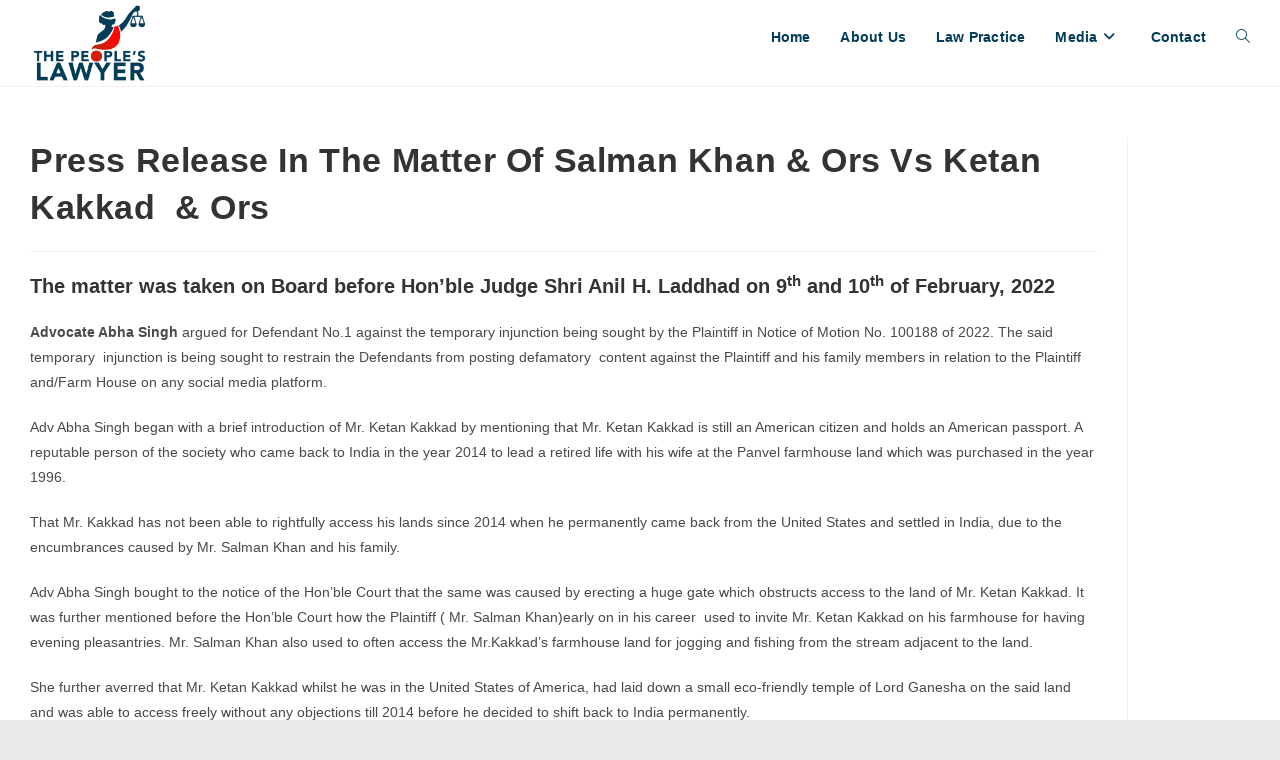

--- FILE ---
content_type: text/html; charset=UTF-8
request_url: https://abhasingh.in/press-release-in-the-matter-of-salman-khan-ors-vs-ketan-kakkad-ors/
body_size: 21931
content:
 <!DOCTYPE html>
<html class="html" dir="ltr" lang="en-US" prefix="og: https://ogp.me/ns#">
<head>
	<meta charset="UTF-8">
	<link rel="profile" href="https://gmpg.org/xfn/11">

	<title>Press Release In The Matter Of Salman Khan &amp; Ors Vs Ketan Kakkad &amp; Ors - Abha Singh</title>

		<!-- All in One SEO 4.7.3.1 - aioseo.com -->
		<meta name="description" content="The matter was taken on Board before Hon’ble Judge Shri Anil H. Laddhad on 9th and 10th of February, 2022 Advocate Abha Singh argued for Defendant No.1 against the temporary injunction being sought by the Plaintiff in Notice of Motion No. 100188 of 2022. The said temporary injunction is being sought to restrain the Defendants" />
		<meta name="robots" content="max-image-preview:large" />
		<link rel="canonical" href="https://abhasingh.in/press-release-in-the-matter-of-salman-khan-ors-vs-ketan-kakkad-ors/" />
		<meta name="generator" content="All in One SEO (AIOSEO) 4.7.3.1" />
		<meta property="og:locale" content="en_US" />
		<meta property="og:site_name" content="Abha Singh  - Lawyer, Social Activist and Former Bureaucrat" />
		<meta property="og:type" content="article" />
		<meta property="og:title" content="Press Release In The Matter Of Salman Khan &amp; Ors Vs Ketan Kakkad &amp; Ors - Abha Singh" />
		<meta property="og:description" content="The matter was taken on Board before Hon’ble Judge Shri Anil H. Laddhad on 9th and 10th of February, 2022 Advocate Abha Singh argued for Defendant No.1 against the temporary injunction being sought by the Plaintiff in Notice of Motion No. 100188 of 2022. The said temporary injunction is being sought to restrain the Defendants" />
		<meta property="og:url" content="https://abhasingh.in/press-release-in-the-matter-of-salman-khan-ors-vs-ketan-kakkad-ors/" />
		<meta property="og:image" content="https://abhasingh.in/wp-content/uploads/2022/04/Logo-05.png" />
		<meta property="og:image:secure_url" content="https://abhasingh.in/wp-content/uploads/2022/04/Logo-05.png" />
		<meta property="article:published_time" content="2022-04-25T13:15:33+00:00" />
		<meta property="article:modified_time" content="2022-05-06T06:31:31+00:00" />
		<meta name="twitter:card" content="summary" />
		<meta name="twitter:title" content="Press Release In The Matter Of Salman Khan &amp; Ors Vs Ketan Kakkad &amp; Ors - Abha Singh" />
		<meta name="twitter:description" content="The matter was taken on Board before Hon’ble Judge Shri Anil H. Laddhad on 9th and 10th of February, 2022 Advocate Abha Singh argued for Defendant No.1 against the temporary injunction being sought by the Plaintiff in Notice of Motion No. 100188 of 2022. The said temporary injunction is being sought to restrain the Defendants" />
		<meta name="twitter:image" content="https://abhasingh.in/wp-content/uploads/2022/04/Logo-05.png" />
		<script type="application/ld+json" class="aioseo-schema">
			{"@context":"https:\/\/schema.org","@graph":[{"@type":"BlogPosting","@id":"https:\/\/abhasingh.in\/press-release-in-the-matter-of-salman-khan-ors-vs-ketan-kakkad-ors\/#blogposting","name":"Press Release In The Matter Of Salman Khan & Ors Vs Ketan Kakkad & Ors - Abha Singh","headline":"Press Release In The Matter Of  Salman Khan &#038; Ors Vs Ketan Kakkad\u00a0\u00a0&#038; Ors","author":{"@id":"https:\/\/abhasingh.in\/author\/#author"},"publisher":{"@id":"https:\/\/abhasingh.in\/#organization"},"image":{"@type":"ImageObject","url":"https:\/\/abhasingh.in\/wp-content\/uploads\/2022\/04\/Logo-05.png","@id":"https:\/\/abhasingh.in\/#articleImage","width":1913,"height":1385},"datePublished":"2022-04-25T13:15:33+00:00","dateModified":"2022-05-06T06:31:31+00:00","inLanguage":"en-US","mainEntityOfPage":{"@id":"https:\/\/abhasingh.in\/press-release-in-the-matter-of-salman-khan-ors-vs-ketan-kakkad-ors\/#webpage"},"isPartOf":{"@id":"https:\/\/abhasingh.in\/press-release-in-the-matter-of-salman-khan-ors-vs-ketan-kakkad-ors\/#webpage"},"articleSection":"Press Release, press release, salman khan"},{"@type":"BreadcrumbList","@id":"https:\/\/abhasingh.in\/press-release-in-the-matter-of-salman-khan-ors-vs-ketan-kakkad-ors\/#breadcrumblist","itemListElement":[{"@type":"ListItem","@id":"https:\/\/abhasingh.in\/#listItem","position":1,"name":"Home","item":"https:\/\/abhasingh.in\/","nextItem":"https:\/\/abhasingh.in\/press-release-in-the-matter-of-salman-khan-ors-vs-ketan-kakkad-ors\/#listItem"},{"@type":"ListItem","@id":"https:\/\/abhasingh.in\/press-release-in-the-matter-of-salman-khan-ors-vs-ketan-kakkad-ors\/#listItem","position":2,"name":"Press Release In The Matter Of  Salman Khan & Ors Vs Ketan Kakkad\u00a0\u00a0& Ors","previousItem":"https:\/\/abhasingh.in\/#listItem"}]},{"@type":"Organization","@id":"https:\/\/abhasingh.in\/#organization","name":"Abha Singh","description":"Lawyer, Social Activist and Former Bureaucrat","url":"https:\/\/abhasingh.in\/","logo":{"@type":"ImageObject","url":"https:\/\/abhasingh.in\/wp-content\/uploads\/2022\/04\/Logo-05.png","@id":"https:\/\/abhasingh.in\/press-release-in-the-matter-of-salman-khan-ors-vs-ketan-kakkad-ors\/#organizationLogo","width":1913,"height":1385},"image":{"@id":"https:\/\/abhasingh.in\/press-release-in-the-matter-of-salman-khan-ors-vs-ketan-kakkad-ors\/#organizationLogo"}},{"@type":"Person","@id":"https:\/\/abhasingh.in\/author\/#author","url":"https:\/\/abhasingh.in\/author\/"},{"@type":"WebPage","@id":"https:\/\/abhasingh.in\/press-release-in-the-matter-of-salman-khan-ors-vs-ketan-kakkad-ors\/#webpage","url":"https:\/\/abhasingh.in\/press-release-in-the-matter-of-salman-khan-ors-vs-ketan-kakkad-ors\/","name":"Press Release In The Matter Of Salman Khan & Ors Vs Ketan Kakkad & Ors - Abha Singh","description":"The matter was taken on Board before Hon\u2019ble Judge Shri Anil H. Laddhad on 9th and 10th of February, 2022 Advocate Abha Singh argued for Defendant No.1 against the temporary injunction being sought by the Plaintiff in Notice of Motion No. 100188 of 2022. The said temporary injunction is being sought to restrain the Defendants","inLanguage":"en-US","isPartOf":{"@id":"https:\/\/abhasingh.in\/#website"},"breadcrumb":{"@id":"https:\/\/abhasingh.in\/press-release-in-the-matter-of-salman-khan-ors-vs-ketan-kakkad-ors\/#breadcrumblist"},"author":{"@id":"https:\/\/abhasingh.in\/author\/#author"},"creator":{"@id":"https:\/\/abhasingh.in\/author\/#author"},"datePublished":"2022-04-25T13:15:33+00:00","dateModified":"2022-05-06T06:31:31+00:00"},{"@type":"WebSite","@id":"https:\/\/abhasingh.in\/#website","url":"https:\/\/abhasingh.in\/","name":"Abha Singh","description":"Lawyer, Social Activist and Former Bureaucrat","inLanguage":"en-US","publisher":{"@id":"https:\/\/abhasingh.in\/#organization"}}]}
		</script>
		<!-- All in One SEO -->

<link rel="pingback" href="https://abhasingh.in/xmlrpc.php">
<meta name="viewport" content="width=device-width, initial-scale=1"><link rel='dns-prefetch' href='//www.googletagmanager.com' />
<link rel="alternate" type="application/rss+xml" title="Abha Singh  &raquo; Feed" href="https://abhasingh.in/feed/" />
<link rel="alternate" type="application/rss+xml" title="Abha Singh  &raquo; Comments Feed" href="https://abhasingh.in/comments/feed/" />
<link rel="alternate" type="application/rss+xml" title="Abha Singh  &raquo; Press Release In The Matter Of  Salman Khan &#038; Ors Vs Ketan Kakkad  &#038; Ors Comments Feed" href="https://abhasingh.in/press-release-in-the-matter-of-salman-khan-ors-vs-ketan-kakkad-ors/feed/" />
		<!-- This site uses the Google Analytics by ExactMetrics plugin v8.2.4 - Using Analytics tracking - https://www.exactmetrics.com/ -->
		<!-- Note: ExactMetrics is not currently configured on this site. The site owner needs to authenticate with Google Analytics in the ExactMetrics settings panel. -->
					<!-- No tracking code set -->
				<!-- / Google Analytics by ExactMetrics -->
				<!-- This site uses the Google Analytics by MonsterInsights plugin v9.11.1 - Using Analytics tracking - https://www.monsterinsights.com/ -->
		<!-- Note: MonsterInsights is not currently configured on this site. The site owner needs to authenticate with Google Analytics in the MonsterInsights settings panel. -->
					<!-- No tracking code set -->
				<!-- / Google Analytics by MonsterInsights -->
		<script>
window._wpemojiSettings = {"baseUrl":"https:\/\/s.w.org\/images\/core\/emoji\/15.0.3\/72x72\/","ext":".png","svgUrl":"https:\/\/s.w.org\/images\/core\/emoji\/15.0.3\/svg\/","svgExt":".svg","source":{"concatemoji":"https:\/\/abhasingh.in\/wp-includes\/js\/wp-emoji-release.min.js?ver=6.6.4"}};
/*! This file is auto-generated */
!function(i,n){var o,s,e;function c(e){try{var t={supportTests:e,timestamp:(new Date).valueOf()};sessionStorage.setItem(o,JSON.stringify(t))}catch(e){}}function p(e,t,n){e.clearRect(0,0,e.canvas.width,e.canvas.height),e.fillText(t,0,0);var t=new Uint32Array(e.getImageData(0,0,e.canvas.width,e.canvas.height).data),r=(e.clearRect(0,0,e.canvas.width,e.canvas.height),e.fillText(n,0,0),new Uint32Array(e.getImageData(0,0,e.canvas.width,e.canvas.height).data));return t.every(function(e,t){return e===r[t]})}function u(e,t,n){switch(t){case"flag":return n(e,"\ud83c\udff3\ufe0f\u200d\u26a7\ufe0f","\ud83c\udff3\ufe0f\u200b\u26a7\ufe0f")?!1:!n(e,"\ud83c\uddfa\ud83c\uddf3","\ud83c\uddfa\u200b\ud83c\uddf3")&&!n(e,"\ud83c\udff4\udb40\udc67\udb40\udc62\udb40\udc65\udb40\udc6e\udb40\udc67\udb40\udc7f","\ud83c\udff4\u200b\udb40\udc67\u200b\udb40\udc62\u200b\udb40\udc65\u200b\udb40\udc6e\u200b\udb40\udc67\u200b\udb40\udc7f");case"emoji":return!n(e,"\ud83d\udc26\u200d\u2b1b","\ud83d\udc26\u200b\u2b1b")}return!1}function f(e,t,n){var r="undefined"!=typeof WorkerGlobalScope&&self instanceof WorkerGlobalScope?new OffscreenCanvas(300,150):i.createElement("canvas"),a=r.getContext("2d",{willReadFrequently:!0}),o=(a.textBaseline="top",a.font="600 32px Arial",{});return e.forEach(function(e){o[e]=t(a,e,n)}),o}function t(e){var t=i.createElement("script");t.src=e,t.defer=!0,i.head.appendChild(t)}"undefined"!=typeof Promise&&(o="wpEmojiSettingsSupports",s=["flag","emoji"],n.supports={everything:!0,everythingExceptFlag:!0},e=new Promise(function(e){i.addEventListener("DOMContentLoaded",e,{once:!0})}),new Promise(function(t){var n=function(){try{var e=JSON.parse(sessionStorage.getItem(o));if("object"==typeof e&&"number"==typeof e.timestamp&&(new Date).valueOf()<e.timestamp+604800&&"object"==typeof e.supportTests)return e.supportTests}catch(e){}return null}();if(!n){if("undefined"!=typeof Worker&&"undefined"!=typeof OffscreenCanvas&&"undefined"!=typeof URL&&URL.createObjectURL&&"undefined"!=typeof Blob)try{var e="postMessage("+f.toString()+"("+[JSON.stringify(s),u.toString(),p.toString()].join(",")+"));",r=new Blob([e],{type:"text/javascript"}),a=new Worker(URL.createObjectURL(r),{name:"wpTestEmojiSupports"});return void(a.onmessage=function(e){c(n=e.data),a.terminate(),t(n)})}catch(e){}c(n=f(s,u,p))}t(n)}).then(function(e){for(var t in e)n.supports[t]=e[t],n.supports.everything=n.supports.everything&&n.supports[t],"flag"!==t&&(n.supports.everythingExceptFlag=n.supports.everythingExceptFlag&&n.supports[t]);n.supports.everythingExceptFlag=n.supports.everythingExceptFlag&&!n.supports.flag,n.DOMReady=!1,n.readyCallback=function(){n.DOMReady=!0}}).then(function(){return e}).then(function(){var e;n.supports.everything||(n.readyCallback(),(e=n.source||{}).concatemoji?t(e.concatemoji):e.wpemoji&&e.twemoji&&(t(e.twemoji),t(e.wpemoji)))}))}((window,document),window._wpemojiSettings);
</script>

<style id='wp-emoji-styles-inline-css'>

	img.wp-smiley, img.emoji {
		display: inline !important;
		border: none !important;
		box-shadow: none !important;
		height: 1em !important;
		width: 1em !important;
		margin: 0 0.07em !important;
		vertical-align: -0.1em !important;
		background: none !important;
		padding: 0 !important;
	}
</style>
<link rel='stylesheet' id='wp-block-library-css' href='https://abhasingh.in/wp-includes/css/dist/block-library/style.min.css?ver=6.6.4' media='all' />
<style id='wp-block-library-theme-inline-css'>
.wp-block-audio :where(figcaption){color:#555;font-size:13px;text-align:center}.is-dark-theme .wp-block-audio :where(figcaption){color:#ffffffa6}.wp-block-audio{margin:0 0 1em}.wp-block-code{border:1px solid #ccc;border-radius:4px;font-family:Menlo,Consolas,monaco,monospace;padding:.8em 1em}.wp-block-embed :where(figcaption){color:#555;font-size:13px;text-align:center}.is-dark-theme .wp-block-embed :where(figcaption){color:#ffffffa6}.wp-block-embed{margin:0 0 1em}.blocks-gallery-caption{color:#555;font-size:13px;text-align:center}.is-dark-theme .blocks-gallery-caption{color:#ffffffa6}:root :where(.wp-block-image figcaption){color:#555;font-size:13px;text-align:center}.is-dark-theme :root :where(.wp-block-image figcaption){color:#ffffffa6}.wp-block-image{margin:0 0 1em}.wp-block-pullquote{border-bottom:4px solid;border-top:4px solid;color:currentColor;margin-bottom:1.75em}.wp-block-pullquote cite,.wp-block-pullquote footer,.wp-block-pullquote__citation{color:currentColor;font-size:.8125em;font-style:normal;text-transform:uppercase}.wp-block-quote{border-left:.25em solid;margin:0 0 1.75em;padding-left:1em}.wp-block-quote cite,.wp-block-quote footer{color:currentColor;font-size:.8125em;font-style:normal;position:relative}.wp-block-quote.has-text-align-right{border-left:none;border-right:.25em solid;padding-left:0;padding-right:1em}.wp-block-quote.has-text-align-center{border:none;padding-left:0}.wp-block-quote.is-large,.wp-block-quote.is-style-large,.wp-block-quote.is-style-plain{border:none}.wp-block-search .wp-block-search__label{font-weight:700}.wp-block-search__button{border:1px solid #ccc;padding:.375em .625em}:where(.wp-block-group.has-background){padding:1.25em 2.375em}.wp-block-separator.has-css-opacity{opacity:.4}.wp-block-separator{border:none;border-bottom:2px solid;margin-left:auto;margin-right:auto}.wp-block-separator.has-alpha-channel-opacity{opacity:1}.wp-block-separator:not(.is-style-wide):not(.is-style-dots){width:100px}.wp-block-separator.has-background:not(.is-style-dots){border-bottom:none;height:1px}.wp-block-separator.has-background:not(.is-style-wide):not(.is-style-dots){height:2px}.wp-block-table{margin:0 0 1em}.wp-block-table td,.wp-block-table th{word-break:normal}.wp-block-table :where(figcaption){color:#555;font-size:13px;text-align:center}.is-dark-theme .wp-block-table :where(figcaption){color:#ffffffa6}.wp-block-video :where(figcaption){color:#555;font-size:13px;text-align:center}.is-dark-theme .wp-block-video :where(figcaption){color:#ffffffa6}.wp-block-video{margin:0 0 1em}:root :where(.wp-block-template-part.has-background){margin-bottom:0;margin-top:0;padding:1.25em 2.375em}
</style>
<link rel='stylesheet' id='wp-components-css' href='https://abhasingh.in/wp-includes/css/dist/components/style.min.css?ver=6.6.4' media='all' />
<link rel='stylesheet' id='wp-preferences-css' href='https://abhasingh.in/wp-includes/css/dist/preferences/style.min.css?ver=6.6.4' media='all' />
<link rel='stylesheet' id='wp-block-editor-css' href='https://abhasingh.in/wp-includes/css/dist/block-editor/style.min.css?ver=6.6.4' media='all' />
<link rel='stylesheet' id='popup-maker-block-library-style-css' href='https://abhasingh.in/wp-content/plugins/popup-maker/dist/packages/block-library-style.css?ver=dbea705cfafe089d65f1' media='all' />
<style id='classic-theme-styles-inline-css'>
/*! This file is auto-generated */
.wp-block-button__link{color:#fff;background-color:#32373c;border-radius:9999px;box-shadow:none;text-decoration:none;padding:calc(.667em + 2px) calc(1.333em + 2px);font-size:1.125em}.wp-block-file__button{background:#32373c;color:#fff;text-decoration:none}
</style>
<style id='global-styles-inline-css'>
:root{--wp--preset--aspect-ratio--square: 1;--wp--preset--aspect-ratio--4-3: 4/3;--wp--preset--aspect-ratio--3-4: 3/4;--wp--preset--aspect-ratio--3-2: 3/2;--wp--preset--aspect-ratio--2-3: 2/3;--wp--preset--aspect-ratio--16-9: 16/9;--wp--preset--aspect-ratio--9-16: 9/16;--wp--preset--color--black: #000000;--wp--preset--color--cyan-bluish-gray: #abb8c3;--wp--preset--color--white: #ffffff;--wp--preset--color--pale-pink: #f78da7;--wp--preset--color--vivid-red: #cf2e2e;--wp--preset--color--luminous-vivid-orange: #ff6900;--wp--preset--color--luminous-vivid-amber: #fcb900;--wp--preset--color--light-green-cyan: #7bdcb5;--wp--preset--color--vivid-green-cyan: #00d084;--wp--preset--color--pale-cyan-blue: #8ed1fc;--wp--preset--color--vivid-cyan-blue: #0693e3;--wp--preset--color--vivid-purple: #9b51e0;--wp--preset--gradient--vivid-cyan-blue-to-vivid-purple: linear-gradient(135deg,rgba(6,147,227,1) 0%,rgb(155,81,224) 100%);--wp--preset--gradient--light-green-cyan-to-vivid-green-cyan: linear-gradient(135deg,rgb(122,220,180) 0%,rgb(0,208,130) 100%);--wp--preset--gradient--luminous-vivid-amber-to-luminous-vivid-orange: linear-gradient(135deg,rgba(252,185,0,1) 0%,rgba(255,105,0,1) 100%);--wp--preset--gradient--luminous-vivid-orange-to-vivid-red: linear-gradient(135deg,rgba(255,105,0,1) 0%,rgb(207,46,46) 100%);--wp--preset--gradient--very-light-gray-to-cyan-bluish-gray: linear-gradient(135deg,rgb(238,238,238) 0%,rgb(169,184,195) 100%);--wp--preset--gradient--cool-to-warm-spectrum: linear-gradient(135deg,rgb(74,234,220) 0%,rgb(151,120,209) 20%,rgb(207,42,186) 40%,rgb(238,44,130) 60%,rgb(251,105,98) 80%,rgb(254,248,76) 100%);--wp--preset--gradient--blush-light-purple: linear-gradient(135deg,rgb(255,206,236) 0%,rgb(152,150,240) 100%);--wp--preset--gradient--blush-bordeaux: linear-gradient(135deg,rgb(254,205,165) 0%,rgb(254,45,45) 50%,rgb(107,0,62) 100%);--wp--preset--gradient--luminous-dusk: linear-gradient(135deg,rgb(255,203,112) 0%,rgb(199,81,192) 50%,rgb(65,88,208) 100%);--wp--preset--gradient--pale-ocean: linear-gradient(135deg,rgb(255,245,203) 0%,rgb(182,227,212) 50%,rgb(51,167,181) 100%);--wp--preset--gradient--electric-grass: linear-gradient(135deg,rgb(202,248,128) 0%,rgb(113,206,126) 100%);--wp--preset--gradient--midnight: linear-gradient(135deg,rgb(2,3,129) 0%,rgb(40,116,252) 100%);--wp--preset--font-size--small: 13px;--wp--preset--font-size--medium: 20px;--wp--preset--font-size--large: 36px;--wp--preset--font-size--x-large: 42px;--wp--preset--spacing--20: 0.44rem;--wp--preset--spacing--30: 0.67rem;--wp--preset--spacing--40: 1rem;--wp--preset--spacing--50: 1.5rem;--wp--preset--spacing--60: 2.25rem;--wp--preset--spacing--70: 3.38rem;--wp--preset--spacing--80: 5.06rem;--wp--preset--shadow--natural: 6px 6px 9px rgba(0, 0, 0, 0.2);--wp--preset--shadow--deep: 12px 12px 50px rgba(0, 0, 0, 0.4);--wp--preset--shadow--sharp: 6px 6px 0px rgba(0, 0, 0, 0.2);--wp--preset--shadow--outlined: 6px 6px 0px -3px rgba(255, 255, 255, 1), 6px 6px rgba(0, 0, 0, 1);--wp--preset--shadow--crisp: 6px 6px 0px rgba(0, 0, 0, 1);}:where(.is-layout-flex){gap: 0.5em;}:where(.is-layout-grid){gap: 0.5em;}body .is-layout-flex{display: flex;}.is-layout-flex{flex-wrap: wrap;align-items: center;}.is-layout-flex > :is(*, div){margin: 0;}body .is-layout-grid{display: grid;}.is-layout-grid > :is(*, div){margin: 0;}:where(.wp-block-columns.is-layout-flex){gap: 2em;}:where(.wp-block-columns.is-layout-grid){gap: 2em;}:where(.wp-block-post-template.is-layout-flex){gap: 1.25em;}:where(.wp-block-post-template.is-layout-grid){gap: 1.25em;}.has-black-color{color: var(--wp--preset--color--black) !important;}.has-cyan-bluish-gray-color{color: var(--wp--preset--color--cyan-bluish-gray) !important;}.has-white-color{color: var(--wp--preset--color--white) !important;}.has-pale-pink-color{color: var(--wp--preset--color--pale-pink) !important;}.has-vivid-red-color{color: var(--wp--preset--color--vivid-red) !important;}.has-luminous-vivid-orange-color{color: var(--wp--preset--color--luminous-vivid-orange) !important;}.has-luminous-vivid-amber-color{color: var(--wp--preset--color--luminous-vivid-amber) !important;}.has-light-green-cyan-color{color: var(--wp--preset--color--light-green-cyan) !important;}.has-vivid-green-cyan-color{color: var(--wp--preset--color--vivid-green-cyan) !important;}.has-pale-cyan-blue-color{color: var(--wp--preset--color--pale-cyan-blue) !important;}.has-vivid-cyan-blue-color{color: var(--wp--preset--color--vivid-cyan-blue) !important;}.has-vivid-purple-color{color: var(--wp--preset--color--vivid-purple) !important;}.has-black-background-color{background-color: var(--wp--preset--color--black) !important;}.has-cyan-bluish-gray-background-color{background-color: var(--wp--preset--color--cyan-bluish-gray) !important;}.has-white-background-color{background-color: var(--wp--preset--color--white) !important;}.has-pale-pink-background-color{background-color: var(--wp--preset--color--pale-pink) !important;}.has-vivid-red-background-color{background-color: var(--wp--preset--color--vivid-red) !important;}.has-luminous-vivid-orange-background-color{background-color: var(--wp--preset--color--luminous-vivid-orange) !important;}.has-luminous-vivid-amber-background-color{background-color: var(--wp--preset--color--luminous-vivid-amber) !important;}.has-light-green-cyan-background-color{background-color: var(--wp--preset--color--light-green-cyan) !important;}.has-vivid-green-cyan-background-color{background-color: var(--wp--preset--color--vivid-green-cyan) !important;}.has-pale-cyan-blue-background-color{background-color: var(--wp--preset--color--pale-cyan-blue) !important;}.has-vivid-cyan-blue-background-color{background-color: var(--wp--preset--color--vivid-cyan-blue) !important;}.has-vivid-purple-background-color{background-color: var(--wp--preset--color--vivid-purple) !important;}.has-black-border-color{border-color: var(--wp--preset--color--black) !important;}.has-cyan-bluish-gray-border-color{border-color: var(--wp--preset--color--cyan-bluish-gray) !important;}.has-white-border-color{border-color: var(--wp--preset--color--white) !important;}.has-pale-pink-border-color{border-color: var(--wp--preset--color--pale-pink) !important;}.has-vivid-red-border-color{border-color: var(--wp--preset--color--vivid-red) !important;}.has-luminous-vivid-orange-border-color{border-color: var(--wp--preset--color--luminous-vivid-orange) !important;}.has-luminous-vivid-amber-border-color{border-color: var(--wp--preset--color--luminous-vivid-amber) !important;}.has-light-green-cyan-border-color{border-color: var(--wp--preset--color--light-green-cyan) !important;}.has-vivid-green-cyan-border-color{border-color: var(--wp--preset--color--vivid-green-cyan) !important;}.has-pale-cyan-blue-border-color{border-color: var(--wp--preset--color--pale-cyan-blue) !important;}.has-vivid-cyan-blue-border-color{border-color: var(--wp--preset--color--vivid-cyan-blue) !important;}.has-vivid-purple-border-color{border-color: var(--wp--preset--color--vivid-purple) !important;}.has-vivid-cyan-blue-to-vivid-purple-gradient-background{background: var(--wp--preset--gradient--vivid-cyan-blue-to-vivid-purple) !important;}.has-light-green-cyan-to-vivid-green-cyan-gradient-background{background: var(--wp--preset--gradient--light-green-cyan-to-vivid-green-cyan) !important;}.has-luminous-vivid-amber-to-luminous-vivid-orange-gradient-background{background: var(--wp--preset--gradient--luminous-vivid-amber-to-luminous-vivid-orange) !important;}.has-luminous-vivid-orange-to-vivid-red-gradient-background{background: var(--wp--preset--gradient--luminous-vivid-orange-to-vivid-red) !important;}.has-very-light-gray-to-cyan-bluish-gray-gradient-background{background: var(--wp--preset--gradient--very-light-gray-to-cyan-bluish-gray) !important;}.has-cool-to-warm-spectrum-gradient-background{background: var(--wp--preset--gradient--cool-to-warm-spectrum) !important;}.has-blush-light-purple-gradient-background{background: var(--wp--preset--gradient--blush-light-purple) !important;}.has-blush-bordeaux-gradient-background{background: var(--wp--preset--gradient--blush-bordeaux) !important;}.has-luminous-dusk-gradient-background{background: var(--wp--preset--gradient--luminous-dusk) !important;}.has-pale-ocean-gradient-background{background: var(--wp--preset--gradient--pale-ocean) !important;}.has-electric-grass-gradient-background{background: var(--wp--preset--gradient--electric-grass) !important;}.has-midnight-gradient-background{background: var(--wp--preset--gradient--midnight) !important;}.has-small-font-size{font-size: var(--wp--preset--font-size--small) !important;}.has-medium-font-size{font-size: var(--wp--preset--font-size--medium) !important;}.has-large-font-size{font-size: var(--wp--preset--font-size--large) !important;}.has-x-large-font-size{font-size: var(--wp--preset--font-size--x-large) !important;}
:where(.wp-block-post-template.is-layout-flex){gap: 1.25em;}:where(.wp-block-post-template.is-layout-grid){gap: 1.25em;}
:where(.wp-block-columns.is-layout-flex){gap: 2em;}:where(.wp-block-columns.is-layout-grid){gap: 2em;}
:root :where(.wp-block-pullquote){font-size: 1.5em;line-height: 1.6;}
</style>
<link rel='stylesheet' id='sticky-buttons-css' href='https://abhasingh.in/wp-content/plugins/sticky-buttons/public/assets/css/style.min.css?ver=4.0.2' media='all' />
<link rel='stylesheet' id='sticky-buttons-fontawesome-css' href='https://abhasingh.in/wp-content/plugins/sticky-buttons/vendors/fontawesome/css/all.css?ver=6.6' media='all' />
<link rel='stylesheet' id='font-awesome-css' href='https://abhasingh.in/wp-content/themes/oceanwp/assets/fonts/fontawesome/css/all.min.css?ver=6.4.2' media='all' />
<link rel='stylesheet' id='simple-line-icons-css' href='https://abhasingh.in/wp-content/themes/oceanwp/assets/css/third/simple-line-icons.min.css?ver=2.4.0' media='all' />
<link rel='stylesheet' id='oceanwp-style-css' href='https://abhasingh.in/wp-content/themes/oceanwp/assets/css/style.min.css?ver=4.0.2' media='all' />
<style id='oceanwp-style-inline-css'>
div.wpforms-container-full .wpforms-form input[type=submit]:hover,
			div.wpforms-container-full .wpforms-form input[type=submit]:focus,
			div.wpforms-container-full .wpforms-form input[type=submit]:active,
			div.wpforms-container-full .wpforms-form button[type=submit]:hover,
			div.wpforms-container-full .wpforms-form button[type=submit]:focus,
			div.wpforms-container-full .wpforms-form button[type=submit]:active,
			div.wpforms-container-full .wpforms-form .wpforms-page-button:hover,
			div.wpforms-container-full .wpforms-form .wpforms-page-button:active,
			div.wpforms-container-full .wpforms-form .wpforms-page-button:focus {
				border: none;
			}
</style>
<link rel='stylesheet' id='oceanwp-hamburgers-css' href='https://abhasingh.in/wp-content/themes/oceanwp/assets/css/third/hamburgers/hamburgers.min.css?ver=4.0.2' media='all' />
<link rel='stylesheet' id='oceanwp-3dx-r-css' href='https://abhasingh.in/wp-content/themes/oceanwp/assets/css/third/hamburgers/types/3dx-r.css?ver=4.0.2' media='all' />
<link rel='stylesheet' id='dashicons-css' href='https://abhasingh.in/wp-includes/css/dashicons.min.css?ver=6.6.4' media='all' />
<link rel='stylesheet' id='elementor-frontend-css' href='https://abhasingh.in/wp-content/plugins/elementor/assets/css/frontend.min.css?ver=3.25.4' media='all' />
<link rel='stylesheet' id='eael-general-css' href='https://abhasingh.in/wp-content/plugins/essential-addons-for-elementor-lite/assets/front-end/css/view/general.min.css?ver=6.5.7' media='all' />
<link rel='stylesheet' id='oe-widgets-style-css' href='https://abhasingh.in/wp-content/plugins/ocean-extra/assets/css/widgets.css?ver=6.6.4' media='all' />
<!--n2css--><!--n2js--><script src="https://abhasingh.in/wp-includes/js/jquery/jquery.min.js?ver=3.7.1" id="jquery-core-js"></script>
<script src="https://abhasingh.in/wp-includes/js/jquery/jquery-migrate.min.js?ver=3.4.1" id="jquery-migrate-js"></script>
<script src="https://abhasingh.in/wp-content/plugins/sticky-menu-or-anything-on-scroll/assets/js/jq-sticky-anything.min.js?ver=2.1.1" id="stickyAnythingLib-js"></script>

<!-- Google tag (gtag.js) snippet added by Site Kit -->
<!-- Google Analytics snippet added by Site Kit -->
<script src="https://www.googletagmanager.com/gtag/js?id=G-26SR1DK3RC" id="google_gtagjs-js" async></script>
<script id="google_gtagjs-js-after">
window.dataLayer = window.dataLayer || [];function gtag(){dataLayer.push(arguments);}
gtag("set","linker",{"domains":["abhasingh.in"]});
gtag("js", new Date());
gtag("set", "developer_id.dZTNiMT", true);
gtag("config", "G-26SR1DK3RC");
</script>
<link rel="https://api.w.org/" href="https://abhasingh.in/wp-json/" /><link rel="alternate" title="JSON" type="application/json" href="https://abhasingh.in/wp-json/wp/v2/posts/831" /><link rel="EditURI" type="application/rsd+xml" title="RSD" href="https://abhasingh.in/xmlrpc.php?rsd" />
<meta name="generator" content="WordPress 6.6.4" />
<link rel='shortlink' href='https://abhasingh.in/?p=831' />
<link rel="alternate" title="oEmbed (JSON)" type="application/json+oembed" href="https://abhasingh.in/wp-json/oembed/1.0/embed?url=https%3A%2F%2Fabhasingh.in%2Fpress-release-in-the-matter-of-salman-khan-ors-vs-ketan-kakkad-ors%2F" />
<link rel="alternate" title="oEmbed (XML)" type="text/xml+oembed" href="https://abhasingh.in/wp-json/oembed/1.0/embed?url=https%3A%2F%2Fabhasingh.in%2Fpress-release-in-the-matter-of-salman-khan-ors-vs-ketan-kakkad-ors%2F&#038;format=xml" />
<meta name="generator" content="Site Kit by Google 1.170.0" /><meta name="generator" content="Elementor 3.25.4; features: additional_custom_breakpoints, e_optimized_control_loading; settings: css_print_method-external, google_font-enabled, font_display-auto">
			<style>
				.e-con.e-parent:nth-of-type(n+4):not(.e-lazyloaded):not(.e-no-lazyload),
				.e-con.e-parent:nth-of-type(n+4):not(.e-lazyloaded):not(.e-no-lazyload) * {
					background-image: none !important;
				}
				@media screen and (max-height: 1024px) {
					.e-con.e-parent:nth-of-type(n+3):not(.e-lazyloaded):not(.e-no-lazyload),
					.e-con.e-parent:nth-of-type(n+3):not(.e-lazyloaded):not(.e-no-lazyload) * {
						background-image: none !important;
					}
				}
				@media screen and (max-height: 640px) {
					.e-con.e-parent:nth-of-type(n+2):not(.e-lazyloaded):not(.e-no-lazyload),
					.e-con.e-parent:nth-of-type(n+2):not(.e-lazyloaded):not(.e-no-lazyload) * {
						background-image: none !important;
					}
				}
			</style>
			<link rel="icon" href="https://abhasingh.in/wp-content/uploads/2018/12/RSF-RannSamar-Foundation-Logo-2-Export-low-for-Site-Icon-New-EDIT-Latest-50x50.jpg" sizes="32x32" />
<link rel="icon" href="https://abhasingh.in/wp-content/uploads/2018/12/RSF-RannSamar-Foundation-Logo-2-Export-low-for-Site-Icon-New-EDIT-Latest.jpg" sizes="192x192" />
<link rel="apple-touch-icon" href="https://abhasingh.in/wp-content/uploads/2018/12/RSF-RannSamar-Foundation-Logo-2-Export-low-for-Site-Icon-New-EDIT-Latest.jpg" />
<meta name="msapplication-TileImage" content="https://abhasingh.in/wp-content/uploads/2018/12/RSF-RannSamar-Foundation-Logo-2-Export-low-for-Site-Icon-New-EDIT-Latest.jpg" />
		<style id="wp-custom-css">
			/* ✅ Show ONLY the address marquee on the top bar *//* Hide all default elements from top bar (menus,icons,buttons) */#top-bar .container >*:not(.address-marquee),#top-bar-content .topbar-item,.top-header-nav,#top-menu,.topbar .top-menu,.header-top .header-middle-right{display:none !important}/* ✅ Styling marquee / address text */.address-marquee marquee{font-size:15px;font-weight:600;color:#ffffff;letter-spacing:.5px}/* ✅ Top bar background */#top-bar-wrap{background-color:#002E47 !important}/* ✅ Reduce padding for compact height */#top-bar{padding:5px 0 !important}		</style>
		<!-- OceanWP CSS -->
<style type="text/css">
/* Colors */body .theme-button,body input[type="submit"],body button[type="submit"],body button,body .button,body div.wpforms-container-full .wpforms-form input[type=submit],body div.wpforms-container-full .wpforms-form button[type=submit],body div.wpforms-container-full .wpforms-form .wpforms-page-button{border-color:#ffffff}body .theme-button:hover,body input[type="submit"]:hover,body button[type="submit"]:hover,body button:hover,body .button:hover,body div.wpforms-container-full .wpforms-form input[type=submit]:hover,body div.wpforms-container-full .wpforms-form input[type=submit]:active,body div.wpforms-container-full .wpforms-form button[type=submit]:hover,body div.wpforms-container-full .wpforms-form button[type=submit]:active,body div.wpforms-container-full .wpforms-form .wpforms-page-button:hover,body div.wpforms-container-full .wpforms-form .wpforms-page-button:active{border-color:#ffffff}/* OceanWP Style Settings CSS */.container{width:3000px}@media only screen and (min-width:960px){.content-area,.content-left-sidebar .content-area{width:90%}}.boxed-layout #wrap,.boxed-layout .parallax-footer,.boxed-layout .owp-floating-bar{width:1700px}.theme-button,input[type="submit"],button[type="submit"],button,.button,body div.wpforms-container-full .wpforms-form input[type=submit],body div.wpforms-container-full .wpforms-form button[type=submit],body div.wpforms-container-full .wpforms-form .wpforms-page-button{border-style:solid}.theme-button,input[type="submit"],button[type="submit"],button,.button,body div.wpforms-container-full .wpforms-form input[type=submit],body div.wpforms-container-full .wpforms-form button[type=submit],body div.wpforms-container-full .wpforms-form .wpforms-page-button{border-width:1px}form input[type="text"],form input[type="password"],form input[type="email"],form input[type="url"],form input[type="date"],form input[type="month"],form input[type="time"],form input[type="datetime"],form input[type="datetime-local"],form input[type="week"],form input[type="number"],form input[type="search"],form input[type="tel"],form input[type="color"],form select,form textarea,.woocommerce .woocommerce-checkout .select2-container--default .select2-selection--single{border-style:solid}body div.wpforms-container-full .wpforms-form input[type=date],body div.wpforms-container-full .wpforms-form input[type=datetime],body div.wpforms-container-full .wpforms-form input[type=datetime-local],body div.wpforms-container-full .wpforms-form input[type=email],body div.wpforms-container-full .wpforms-form input[type=month],body div.wpforms-container-full .wpforms-form input[type=number],body div.wpforms-container-full .wpforms-form input[type=password],body div.wpforms-container-full .wpforms-form input[type=range],body div.wpforms-container-full .wpforms-form input[type=search],body div.wpforms-container-full .wpforms-form input[type=tel],body div.wpforms-container-full .wpforms-form input[type=text],body div.wpforms-container-full .wpforms-form input[type=time],body div.wpforms-container-full .wpforms-form input[type=url],body div.wpforms-container-full .wpforms-form input[type=week],body div.wpforms-container-full .wpforms-form select,body div.wpforms-container-full .wpforms-form textarea{border-style:solid}form input[type="text"],form input[type="password"],form input[type="email"],form input[type="url"],form input[type="date"],form input[type="month"],form input[type="time"],form input[type="datetime"],form input[type="datetime-local"],form input[type="week"],form input[type="number"],form input[type="search"],form input[type="tel"],form input[type="color"],form select,form textarea{border-radius:3px}body div.wpforms-container-full .wpforms-form input[type=date],body div.wpforms-container-full .wpforms-form input[type=datetime],body div.wpforms-container-full .wpforms-form input[type=datetime-local],body div.wpforms-container-full .wpforms-form input[type=email],body div.wpforms-container-full .wpforms-form input[type=month],body div.wpforms-container-full .wpforms-form input[type=number],body div.wpforms-container-full .wpforms-form input[type=password],body div.wpforms-container-full .wpforms-form input[type=range],body div.wpforms-container-full .wpforms-form input[type=search],body div.wpforms-container-full .wpforms-form input[type=tel],body div.wpforms-container-full .wpforms-form input[type=text],body div.wpforms-container-full .wpforms-form input[type=time],body div.wpforms-container-full .wpforms-form input[type=url],body div.wpforms-container-full .wpforms-form input[type=week],body div.wpforms-container-full .wpforms-form select,body div.wpforms-container-full .wpforms-form textarea{border-radius:3px}/* Header */#site-logo #site-logo-inner,.oceanwp-social-menu .social-menu-inner,#site-header.full_screen-header .menu-bar-inner,.after-header-content .after-header-content-inner{height:75px}#site-navigation-wrap .dropdown-menu >li >a,.oceanwp-mobile-menu-icon a,.mobile-menu-close,.after-header-content-inner >a{line-height:75px}#site-header.has-header-media .overlay-header-media{background-color:rgba(0,0,0,0.5)}#site-logo #site-logo-inner a img,#site-header.center-header #site-navigation-wrap .middle-site-logo a img{max-width:119px}#site-header #site-logo #site-logo-inner a img,#site-header.center-header #site-navigation-wrap .middle-site-logo a img{max-height:197px}.effect-one #site-navigation-wrap .dropdown-menu >li >a.menu-link >span:after,.effect-three #site-navigation-wrap .dropdown-menu >li >a.menu-link >span:after,.effect-five #site-navigation-wrap .dropdown-menu >li >a.menu-link >span:before,.effect-five #site-navigation-wrap .dropdown-menu >li >a.menu-link >span:after,.effect-nine #site-navigation-wrap .dropdown-menu >li >a.menu-link >span:before,.effect-nine #site-navigation-wrap .dropdown-menu >li >a.menu-link >span:after{background-color:#fa0a00}.effect-four #site-navigation-wrap .dropdown-menu >li >a.menu-link >span:before,.effect-four #site-navigation-wrap .dropdown-menu >li >a.menu-link >span:after,.effect-seven #site-navigation-wrap .dropdown-menu >li >a.menu-link:hover >span:after,.effect-seven #site-navigation-wrap .dropdown-menu >li.sfHover >a.menu-link >span:after{color:#fa0a00}.effect-seven #site-navigation-wrap .dropdown-menu >li >a.menu-link:hover >span:after,.effect-seven #site-navigation-wrap .dropdown-menu >li.sfHover >a.menu-link >span:after{text-shadow:10px 0 #fa0a00,-10px 0 #fa0a00}#site-navigation-wrap .dropdown-menu >li >a,.oceanwp-mobile-menu-icon a,#searchform-header-replace-close{color:#023c59}#site-navigation-wrap .dropdown-menu >li >a .owp-icon use,.oceanwp-mobile-menu-icon a .owp-icon use,#searchform-header-replace-close .owp-icon use{stroke:#023c59}#site-navigation-wrap .dropdown-menu >li >a:hover,.oceanwp-mobile-menu-icon a:hover,#searchform-header-replace-close:hover{color:#fa0a00}#site-navigation-wrap .dropdown-menu >li >a:hover .owp-icon use,.oceanwp-mobile-menu-icon a:hover .owp-icon use,#searchform-header-replace-close:hover .owp-icon use{stroke:#fa0a00}#site-navigation-wrap .dropdown-menu >.current-menu-item >a,#site-navigation-wrap .dropdown-menu >.current-menu-ancestor >a,#site-navigation-wrap .dropdown-menu >.current-menu-item >a:hover,#site-navigation-wrap .dropdown-menu >.current-menu-ancestor >a:hover{color:#fa0a00}.dropdown-menu .sub-menu,#searchform-dropdown,.current-shop-items-dropdown{border-color:#fa0a00}.dropdown-menu ul li.menu-item,.navigation >ul >li >ul.megamenu.sub-menu >li,.navigation .megamenu li ul.sub-menu{border-color:#023c59}.dropdown-menu ul li a.menu-link{color:#023c59}.dropdown-menu ul li a.menu-link .owp-icon use{stroke:#023c59}.dropdown-menu ul li a.menu-link:hover{color:#ffffff}.dropdown-menu ul li a.menu-link:hover .owp-icon use{stroke:#ffffff}.dropdown-menu ul li a.menu-link:hover{background-color:#fa0a00}.mobile-menu .hamburger-inner,.mobile-menu .hamburger-inner::before,.mobile-menu .hamburger-inner::after{background-color:#000000}/* Topbar */#top-bar-wrap,.oceanwp-top-bar-sticky{background-color:#023c59}#top-bar-wrap{border-color:#0a0002}#top-bar-wrap,#top-bar-content strong{color:#ffffff}#top-bar-content a,#top-bar-social-alt a{color:#ffffff}#top-bar-content a:hover,#top-bar-social-alt a:hover{color:#ff0000}/* Footer Widgets */#footer-widgets{background-color:#e9e9e9}#footer-widgets .footer-box .widget-title{color:#000000}#footer-widgets .footer-box a:hover,#footer-widgets a:hover{color:#000000}/* Footer Copyright */#footer-bottom{background-color:#023c59}/* Typography */body{font-size:14px;line-height:1.8}h1,h2,h3,h4,h5,h6,.theme-heading,.widget-title,.oceanwp-widget-recent-posts-title,.comment-reply-title,.entry-title,.sidebar-box .widget-title{font-family:Arial,Helvetica,sans-serif;line-height:1.4}h1{font-size:23px;line-height:1.4}h2{font-size:20px;line-height:1.4}h3{font-size:18px;line-height:1.4}h4{font-size:17px;line-height:1.4}h5{font-size:14px;line-height:1.4}h6{font-size:15px;line-height:1.4}.page-header .page-header-title,.page-header.background-image-page-header .page-header-title{font-size:32px;line-height:1.4}.page-header .page-subheading{font-size:15px;line-height:1.8}.site-breadcrumbs,.site-breadcrumbs a{font-size:13px;line-height:1.4}#top-bar-content,#top-bar-social-alt{font-size:12px;line-height:1.8}#site-logo a.site-logo-text{font-size:24px;line-height:1.8}#site-navigation-wrap .dropdown-menu >li >a,#site-header.full_screen-header .fs-dropdown-menu >li >a,#site-header.top-header #site-navigation-wrap .dropdown-menu >li >a,#site-header.center-header #site-navigation-wrap .dropdown-menu >li >a,#site-header.medium-header #site-navigation-wrap .dropdown-menu >li >a,.oceanwp-mobile-menu-icon a{font-family:Arial,Helvetica,sans-serif;font-size:14px;letter-spacing:.2px;font-weight:600}.dropdown-menu ul li a.menu-link,#site-header.full_screen-header .fs-dropdown-menu ul.sub-menu li a{font-size:12px;line-height:1.2;letter-spacing:.6px}.sidr-class-dropdown-menu li a,a.sidr-class-toggle-sidr-close,#mobile-dropdown ul li a,body #mobile-fullscreen ul li a{font-size:15px;line-height:1.8}.blog-entry.post .blog-entry-header .entry-title a{font-size:24px;line-height:1.4}.ocean-single-post-header .single-post-title{font-size:34px;line-height:1.4;letter-spacing:.6px}.ocean-single-post-header ul.meta-item li,.ocean-single-post-header ul.meta-item li a{font-size:13px;line-height:1.4;letter-spacing:.6px}.ocean-single-post-header .post-author-name,.ocean-single-post-header .post-author-name a{font-size:14px;line-height:1.4;letter-spacing:.6px}.ocean-single-post-header .post-author-description{font-size:12px;line-height:1.4;letter-spacing:.6px}.single-post .entry-title{line-height:1.4;letter-spacing:.6px}.single-post ul.meta li,.single-post ul.meta li a{font-size:14px;line-height:1.4;letter-spacing:.6px}.sidebar-box .widget-title,.sidebar-box.widget_block .wp-block-heading{font-size:13px;line-height:1;letter-spacing:1px}#footer-widgets .footer-box .widget-title{font-size:13px;line-height:1;letter-spacing:1px}#footer-bottom #copyright{font-size:12px;line-height:1}#footer-bottom #footer-bottom-menu{font-size:12px;line-height:1}.woocommerce-store-notice.demo_store{line-height:2;letter-spacing:1.5px}.demo_store .woocommerce-store-notice__dismiss-link{line-height:2;letter-spacing:1.5px}.woocommerce ul.products li.product li.title h2,.woocommerce ul.products li.product li.title a{font-size:14px;line-height:1.5}.woocommerce ul.products li.product li.category,.woocommerce ul.products li.product li.category a{font-size:12px;line-height:1}.woocommerce ul.products li.product .price{font-size:18px;line-height:1}.woocommerce ul.products li.product .button,.woocommerce ul.products li.product .product-inner .added_to_cart{font-size:12px;line-height:1.5;letter-spacing:1px}.woocommerce ul.products li.owp-woo-cond-notice span,.woocommerce ul.products li.owp-woo-cond-notice a{font-size:16px;line-height:1;letter-spacing:1px;font-weight:600;text-transform:capitalize}.woocommerce div.product .product_title{font-size:24px;line-height:1.4;letter-spacing:.6px}.woocommerce div.product p.price{font-size:36px;line-height:1}.woocommerce .owp-btn-normal .summary form button.button,.woocommerce .owp-btn-big .summary form button.button,.woocommerce .owp-btn-very-big .summary form button.button{font-size:12px;line-height:1.5;letter-spacing:1px;text-transform:uppercase}.woocommerce div.owp-woo-single-cond-notice span,.woocommerce div.owp-woo-single-cond-notice a{font-size:18px;line-height:2;letter-spacing:1.5px;font-weight:600;text-transform:capitalize}.ocean-preloader--active .preloader-after-content{font-size:20px;line-height:1.8;letter-spacing:.6px}
</style></head>

<body class="post-template-default single single-post postid-831 single-format-standard wp-custom-logo wp-embed-responsive oceanwp-theme dropdown-mobile boxed-layout wrap-boxshadow default-breakpoint has-sidebar content-right-sidebar post-in-category-press-release page-header-disabled has-breadcrumbs elementor-default elementor-kit-399" itemscope="itemscope" itemtype="https://schema.org/Article">

	
	
	<div id="outer-wrap" class="site clr">

		<a class="skip-link screen-reader-text" href="#main">Skip to content</a>

		
		<div id="wrap" class="clr">

			
			
<header id="site-header" class="minimal-header effect-one clr" data-height="75" itemscope="itemscope" itemtype="https://schema.org/WPHeader" role="banner">

	
					
			<div id="site-header-inner" class="clr container">

				
				

<div id="site-logo" class="clr" itemscope itemtype="https://schema.org/Brand" >

	
	<div id="site-logo-inner" class="clr">

		<a href="https://abhasingh.in/" class="custom-logo-link" rel="home"><img fetchpriority="high" width="1913" height="1385" src="https://abhasingh.in/wp-content/uploads/2022/04/Logo-05.png" class="custom-logo" alt="Abha Singh " decoding="async" srcset="https://abhasingh.in/wp-content/uploads/2022/04/Logo-05.png 1913w, https://abhasingh.in/wp-content/uploads/2022/04/Logo-05-300x217.png 300w, https://abhasingh.in/wp-content/uploads/2022/04/Logo-05-1024x741.png 1024w, https://abhasingh.in/wp-content/uploads/2022/04/Logo-05-768x556.png 768w, https://abhasingh.in/wp-content/uploads/2022/04/Logo-05-1536x1112.png 1536w" sizes="(max-width: 1913px) 100vw, 1913px" /></a>
	</div><!-- #site-logo-inner -->

	
	
</div><!-- #site-logo -->

			<div id="site-navigation-wrap" class="clr">
			
			
			
			<nav id="site-navigation" class="navigation main-navigation clr" itemscope="itemscope" itemtype="https://schema.org/SiteNavigationElement" role="navigation" >

				<ul id="menu-main-menu" class="main-menu dropdown-menu sf-menu"><li id="menu-item-29" class="menu-item menu-item-type-post_type menu-item-object-page menu-item-home menu-item-29"><a href="https://abhasingh.in/" class="menu-link"><span class="text-wrap">Home</span></a></li><li id="menu-item-474" class="menu-item menu-item-type-post_type menu-item-object-page menu-item-474"><a href="https://abhasingh.in/about/" class="menu-link"><span class="text-wrap">About Us</span></a></li><li id="menu-item-284" class="menu-item menu-item-type-post_type menu-item-object-page menu-item-284"><a href="https://abhasingh.in/practice-areas/" class="menu-link"><span class="text-wrap">Law Practice</span></a></li><li id="menu-item-658" class="menu-item menu-item-type-custom menu-item-object-custom menu-item-home menu-item-has-children dropdown menu-item-658"><a href="http://abhasingh.in/" class="menu-link"><span class="text-wrap">Media<i class="nav-arrow fa fa-angle-down" aria-hidden="true" role="img"></i></span></a>
<ul class="sub-menu">
	<li id="menu-item-286" class="menu-item menu-item-type-post_type menu-item-object-page current_page_parent menu-item-286"><a href="https://abhasingh.in/blog/" class="menu-link"><span class="text-wrap">Blog</span></a></li>	<li id="menu-item-660" class="menu-item menu-item-type-post_type menu-item-object-page menu-item-660"><a href="https://abhasingh.in/videos/" class="menu-link"><span class="text-wrap">Videos</span></a></li>	<li id="menu-item-978" class="menu-item menu-item-type-post_type menu-item-object-page menu-item-978"><a href="https://abhasingh.in/honour-and-awards/" class="menu-link"><span class="text-wrap">Honour and Awards</span></a></li>	<li id="menu-item-661" class="menu-item menu-item-type-post_type menu-item-object-page menu-item-661"><a href="https://abhasingh.in/news-and-events/" class="menu-link"><span class="text-wrap">News and Events</span></a></li>	<li id="menu-item-789" class="menu-item menu-item-type-post_type menu-item-object-page menu-item-789"><a href="https://abhasingh.in/press-release/" class="menu-link"><span class="text-wrap">Press Release</span></a></li></ul>
</li><li id="menu-item-289" class="menu-item menu-item-type-post_type menu-item-object-page menu-item-289"><a href="https://abhasingh.in/contact/" class="menu-link"><span class="text-wrap">Contact</span></a></li><li class="search-toggle-li" ><a href="https://abhasingh.in/#" class="site-search-toggle search-dropdown-toggle"><span class="screen-reader-text">Toggle website search</span><i class=" icon-magnifier" aria-hidden="true" role="img"></i></a></li></ul>
<div id="searchform-dropdown" class="header-searchform-wrap clr" >
	
<form aria-label="Search this website" role="search" method="get" class="searchform" action="https://abhasingh.in/">	
	<input aria-label="Insert search query" type="search" id="ocean-search-form-1" class="field" autocomplete="off" placeholder="Search" name="s">
		</form>
</div><!-- #searchform-dropdown -->

			</nav><!-- #site-navigation -->

			
			
					</div><!-- #site-navigation-wrap -->
			
		
	
				
	
	<div class="oceanwp-mobile-menu-icon clr mobile-right">

		
		
		
		<a href="https://abhasingh.in/#mobile-menu-toggle" class="mobile-menu"  aria-label="Mobile Menu">
							<div class="hamburger hamburger--3dx-r" aria-expanded="false" role="navigation">
					<div class="hamburger-box">
						<div class="hamburger-inner"></div>
					</div>
				</div>
						</a>

		
		
		
	</div><!-- #oceanwp-mobile-menu-navbar -->

	

			</div><!-- #site-header-inner -->

			
<div id="mobile-dropdown" class="clr" >

	<nav class="clr" itemscope="itemscope" itemtype="https://schema.org/SiteNavigationElement">

		<ul id="menu-main-menu-1" class="menu"><li class="menu-item menu-item-type-post_type menu-item-object-page menu-item-home menu-item-29"><a href="https://abhasingh.in/">Home</a></li>
<li class="menu-item menu-item-type-post_type menu-item-object-page menu-item-474"><a href="https://abhasingh.in/about/">About Us</a></li>
<li class="menu-item menu-item-type-post_type menu-item-object-page menu-item-284"><a href="https://abhasingh.in/practice-areas/">Law Practice</a></li>
<li class="menu-item menu-item-type-custom menu-item-object-custom menu-item-home menu-item-has-children menu-item-658"><a href="http://abhasingh.in/">Media</a>
<ul class="sub-menu">
	<li class="menu-item menu-item-type-post_type menu-item-object-page current_page_parent menu-item-286"><a href="https://abhasingh.in/blog/">Blog</a></li>
	<li class="menu-item menu-item-type-post_type menu-item-object-page menu-item-660"><a href="https://abhasingh.in/videos/">Videos</a></li>
	<li class="menu-item menu-item-type-post_type menu-item-object-page menu-item-978"><a href="https://abhasingh.in/honour-and-awards/">Honour and Awards</a></li>
	<li class="menu-item menu-item-type-post_type menu-item-object-page menu-item-661"><a href="https://abhasingh.in/news-and-events/">News and Events</a></li>
	<li class="menu-item menu-item-type-post_type menu-item-object-page menu-item-789"><a href="https://abhasingh.in/press-release/">Press Release</a></li>
</ul>
</li>
<li class="menu-item menu-item-type-post_type menu-item-object-page menu-item-289"><a href="https://abhasingh.in/contact/">Contact</a></li>
<li class="search-toggle-li" ><a href="https://abhasingh.in/#" class="site-search-toggle search-dropdown-toggle"><span class="screen-reader-text">Toggle website search</span><i class=" icon-magnifier" aria-hidden="true" role="img"></i></a></li></ul><ul id="menu-top-menu" class="menu"><li id="menu-item-981" class="menu-item menu-item-type-post_type menu-item-object-page menu-item-home menu-item-981"><a href="https://abhasingh.in/">Home</a></li>
<li id="menu-item-985" class="menu-item menu-item-type-post_type menu-item-object-page menu-item-985"><a href="https://abhasingh.in/practice-areas/">Law Practice</a></li>
<li id="menu-item-982" class="menu-item menu-item-type-post_type menu-item-object-page menu-item-982"><a href="https://abhasingh.in/press-release/">Press Release</a></li>
<li id="menu-item-986" class="menu-item menu-item-type-post_type menu-item-object-page menu-item-986"><a href="https://abhasingh.in/honour-and-awards/">Honour and Awards</a></li>
<li id="menu-item-988" class="menu-item menu-item-type-post_type menu-item-object-page menu-item-988"><a href="https://abhasingh.in/news-and-events/">News and Events</a></li>
<li id="menu-item-984" class="menu-item menu-item-type-post_type menu-item-object-page current_page_parent menu-item-984"><a href="https://abhasingh.in/blog/">Blog</a></li>
<li id="menu-item-983" class="menu-item menu-item-type-post_type menu-item-object-page menu-item-983"><a href="https://abhasingh.in/videos/">Videos</a></li>
</ul>
<div id="mobile-menu-search" class="clr">
	<form aria-label="Search this website" method="get" action="https://abhasingh.in/" class="mobile-searchform">
		<input aria-label="Insert search query" value="" class="field" id="ocean-mobile-search-2" type="search" name="s" autocomplete="off" placeholder="Search" />
		<button aria-label="Submit search" type="submit" class="searchform-submit">
			<i class=" icon-magnifier" aria-hidden="true" role="img"></i>		</button>
					</form>
</div><!-- .mobile-menu-search -->

	</nav>

</div>

			
			
		
		
</header><!-- #site-header -->


			
			<main id="main" class="site-main clr"  role="main">

				
	
	<div id="content-wrap" class="container clr">

		
		<div id="primary" class="content-area clr">

			
			<div id="content" class="site-content clr">

				
				
<article id="post-831">

	

<header class="entry-header clr">
	<h2 class="single-post-title entry-title" itemprop="headline">Press Release In The Matter Of  Salman Khan &#038; Ors Vs Ketan Kakkad  &#038; Ors</h2><!-- .single-post-title -->
</header><!-- .entry-header -->



<div class="entry-content clr" itemprop="text">
	
<p></p>



<h2 class="wp-block-heading"><strong>The matter was taken on Board before Hon’ble Judge Shri Anil H. Laddhad on 9<sup>th</sup> and 10<sup>th</sup> of February, 2022</strong></h2>



<p><strong>Advocate Abha Singh</strong> argued for Defendant No.1 against the temporary injunction being sought by the Plaintiff in Notice of Motion No. 100188 of 2022. The said temporary &nbsp;injunction is being sought to restrain the Defendants from posting defamatory &nbsp;content against the Plaintiff and his family members in relation to the Plaintiff and/Farm House on any social media platform.</p>



<p>Adv Abha Singh began with a brief introduction of Mr. Ketan Kakkad by mentioning that Mr. Ketan Kakkad is still an American citizen and holds an American passport. A reputable person of the society who came back to India in the year 2014 to lead a retired life with his wife at the Panvel farmhouse land which was purchased in the year 1996.</p>



<p>That Mr. Kakkad has not been able to rightfully access his lands since 2014 when he permanently came back from the United States and settled in India, due to the encumbrances caused by Mr. Salman Khan and his family.</p>



<p>Adv Abha Singh bought to the notice of the Hon’ble Court that the same was caused by erecting a huge gate which obstructs access to the land of Mr. Ketan Kakkad. It was further mentioned before the Hon’ble Court how the Plaintiff ( Mr. Salman Khan)early on in his career &nbsp;used to invite Mr. Ketan Kakkad on his farmhouse for having evening pleasantries. Mr. Salman Khan also used to often access the Mr.Kakkad’s farmhouse land for jogging and fishing from the stream adjacent to the land.</p>



<p>She further averred that Mr. Ketan Kakkad whilst he was in the United States of America, had laid down a small eco-friendly temple of Lord Ganesha on the said land and was able to access freely without any objections till 2014 before he decided to shift back to India permanently.</p>



<p>It was brought to the Notice of the Hon’ble Court that the cause of making statements on social media platforms was mainly that Mr. Ketan Kakkad was not given right of way to visit his own temple and also was not even granted any sort of electricity for light let alone a bulb by the said authorities of the area.</p>



<p>Mr. Ketan Kakkad has approached all the departments for his grievances like the Forest Department, etc. He has also filed complaints and FIRs and due inquiry is instituted. The cases are also pending before the respective courts, the Hon’ble court was made aware of.</p>



<p>Mr. Ketan Kakkad has acted as an activist by revealing the facts on a social media platform with respect to the illegal constructions in eco-sensitive area know as the <strong>Matheran Eco-Sensitive Zone,</strong> thereby causing immense harm to the environment.</p>



<p>The subject matter of this case are the videos/tweets uploaded on the platforms Youtube , Facebook and Twitter wherein Mr. Ketan Kakkad finally decided to speak about his dire situation and make the public aware about the same.</p>



<p>The said videos are not obscene, do not use foul language and are of the most innocent nature wherein a helpless man is requesting light for the temple of Lord Ganesha on his land.</p>



<p>During the course of the Arguments made by the Plaintiff’s advocates, many statements relating to <strong><em>child trafficking, drug trafficking, graveyard, girlfriends</em></strong><em>,</em> etc. were projected as statements being made by Mr. Kakkad and the same is highly being circulated in the print and the electronic media but, on the contrary those statements were made by other co-defendants.</p>



<p>Mr. Ketan Kakkad has been deliberately misquoted on various occasions which is causing damage to his personal reputation.</p>



<p>Adv Abha Singh clarified that her client, Mr. Ketan Kakkad has time again reiterated that he respects the plaintiff and his family and also does not mean to tarnish anyone’s reputation, a disclaimer was made for the same.</p>



<p>Mr. Ketan Kakkad has been shown in bad light as to make frivolous and false accusations against the Plaintiff, and hence, we would like to clarify that such conjectures are baseless.</p>



<p>The Plaintiff wants to gag Mr. Ketan Kakakd to the extent of not speaking with respect to the Panvel Farmhouse. <strong>The Hon’ble Court will continue to hear the matter on 11<sup>th</sup> of February 2022.</strong></p>

</div><!-- .entry -->


<div class="post-tags clr">
	<span class="owp-tag-texts">Tags</span>: <a href="https://abhasingh.in/tag/press-release/" rel="tag">press release</a><span class="owp-sep">,</span> <a href="https://abhasingh.in/tag/salman-khan/" rel="tag">salman khan</a></div>






<section id="comments" class="comments-area clr has-comments">

	
	
		<div id="respond" class="comment-respond">
		<h3 id="reply-title" class="comment-reply-title">Leave a Reply <small><a rel="nofollow" id="cancel-comment-reply-link" href="/press-release-in-the-matter-of-salman-khan-ors-vs-ketan-kakkad-ors/#respond" style="display:none;">Cancel reply</a></small></h3><form action="https://abhasingh.in/wp-comments-post.php" method="post" id="commentform" class="comment-form" novalidate><div class="comment-textarea"><label for="comment" class="screen-reader-text">Comment</label><textarea name="comment" id="comment" cols="39" rows="4" tabindex="0" class="textarea-comment" placeholder="Your comment here..."></textarea></div><div class="comment-form-author"><label for="author" class="screen-reader-text">Enter your name or username to comment</label><input type="text" name="author" id="author" value="" placeholder="Name (required)" size="22" tabindex="0" aria-required="true" class="input-name" /></div>
<div class="comment-form-email"><label for="email" class="screen-reader-text">Enter your email address to comment</label><input type="text" name="email" id="email" value="" placeholder="Email (required)" size="22" tabindex="0" aria-required="true" class="input-email" /></div>
<div class="comment-form-url"><label for="url" class="screen-reader-text">Enter your website URL (optional)</label><input type="text" name="url" id="url" value="" placeholder="Website" size="22" tabindex="0" class="input-website" /></div>
<p class="form-submit"><input name="submit" type="submit" id="comment-submit" class="submit" value="Post Comment" /> <input type='hidden' name='comment_post_ID' value='831' id='comment_post_ID' />
<input type='hidden' name='comment_parent' id='comment_parent' value='0' />
</p></form>	</div><!-- #respond -->
	
</section><!-- #comments -->

</article>

				
			</div><!-- #content -->

			
		</div><!-- #primary -->

		

<aside id="right-sidebar" class="sidebar-container widget-area sidebar-primary" itemscope="itemscope" itemtype="https://schema.org/WPSideBar" role="complementary" aria-label="Primary Sidebar">

	
	<div id="right-sidebar-inner" class="clr">

		<div id="search-2" class="sidebar-box widget_search clr">
<form aria-label="Search this website" role="search" method="get" class="searchform" action="https://abhasingh.in/">	
	<input aria-label="Insert search query" type="search" id="ocean-search-form-3" class="field" autocomplete="off" placeholder="Search" name="s">
		</form>
</div>
		<div id="recent-posts-2" class="sidebar-box widget_recent_entries clr">
		<h4 class="widget-title">Recent Posts</h4>
		<ul>
											<li>
					<a href="https://abhasingh.in/even-under-public-pressure-our-president-sticks-to-her-point-of-view-which-is-correct-most-of-the-time/">Even Under Public Pressure Our President Sticks to her Point Of view Which is Correct most of the time</a>
									</li>
											<li>
					<a href="https://abhasingh.in/adv-abha-singh-exposes-thackeray-feud-explodes/">Adv. Abha Singh Exposes : Thackeray Feud Explodes</a>
									</li>
											<li>
					<a href="https://abhasingh.in/press-release-in-the-matter-of-salman-khan-ors-vs-ketan-kakkad-ors/" aria-current="page">Press Release In The Matter Of  Salman Khan &#038; Ors Vs Ketan Kakkad  &#038; Ors</a>
									</li>
											<li>
					<a href="https://abhasingh.in/13-blasts-that-shook-the-state/">13 blasts that shook the state</a>
									</li>
											<li>
					<a href="https://abhasingh.in/adoption-laws-in-india-and-the-world/">Adoption Laws in India and the world</a>
									</li>
					</ul>

		</div><div id="categories-2" class="sidebar-box widget_categories clr"><h4 class="widget-title">View Categories</h4>
			<ul>
					<li class="cat-item cat-item-2"><a href="https://abhasingh.in/category/blog/">Blog</a>
</li>
	<li class="cat-item cat-item-3"><a href="https://abhasingh.in/category/events/">Events</a>
</li>
	<li class="cat-item cat-item-1"><a href="https://abhasingh.in/category/news/">News</a>
</li>
	<li class="cat-item cat-item-88"><a href="https://abhasingh.in/category/press-release/">Press Release</a>
</li>
			</ul>

			</div>
	</div><!-- #sidebar-inner -->

	
</aside><!-- #right-sidebar -->


	</div><!-- #content-wrap -->

	

	</main><!-- #main -->

	
	
	
		
<footer id="footer" class="site-footer" itemscope="itemscope" itemtype="https://schema.org/WPFooter" role="contentinfo">

	
	<div id="footer-inner" class="clr">

		

<div id="footer-widgets" class="oceanwp-row clr">

	
	<div class="footer-widgets-inner container">

					<div class="footer-box span_1_of_3 col col-1">
				<div id="block-15" class="footer-widget widget_block widget_text clr">
<p>Adv. Abha Singh<br>Our Mission: A dedicated law practice upholding justice and championing the cause of women's rights and social justice.</p>
</div>			</div><!-- .footer-one-box -->

							<div class="footer-box span_1_of_3 col col-2">
					<div id="block-20" class="footer-widget widget_block clr"><div class="wp-widget-group__inner-blocks"><div class="widget widget_nav_menu"><h2 class="widgettitle">Quick Links</h2><div class="menu-top-menu-container"><ul id="menu-top-menu-2" class="menu"><li class="menu-item menu-item-type-post_type menu-item-object-page menu-item-home menu-item-981"><a href="https://abhasingh.in/">Home</a></li>
<li class="menu-item menu-item-type-post_type menu-item-object-page menu-item-985"><a href="https://abhasingh.in/practice-areas/">Law Practice</a></li>
<li class="menu-item menu-item-type-post_type menu-item-object-page menu-item-982"><a href="https://abhasingh.in/press-release/">Press Release</a></li>
<li class="menu-item menu-item-type-post_type menu-item-object-page menu-item-986"><a href="https://abhasingh.in/honour-and-awards/">Honour and Awards</a></li>
<li class="menu-item menu-item-type-post_type menu-item-object-page menu-item-988"><a href="https://abhasingh.in/news-and-events/">News and Events</a></li>
<li class="menu-item menu-item-type-post_type menu-item-object-page current_page_parent menu-item-984"><a href="https://abhasingh.in/blog/">Blog</a></li>
<li class="menu-item menu-item-type-post_type menu-item-object-page menu-item-983"><a href="https://abhasingh.in/videos/">Videos</a></li>
</ul></div></div></div></div>				</div><!-- .footer-one-box -->
				
							<div class="footer-box span_1_of_3 col col-3 ">
					<div id="block-17" class="footer-widget widget_block widget_text clr">
<p class="has-text-align-center"><strong>Contact &amp; Legal</strong> <strong>Support</strong></p>
</div><div id="block-18" class="footer-widget widget_block widget_text clr">
<p><br>Send your query: abhasinghlawoffices@gmail.com</p>
</div><div id="block-19" class="footer-widget widget_block widget_text clr">
<p>Address: 1001 10<sup>th</sup>&nbsp;Floor, Raheja Center, Free Press Journal Marg, Nariman Point, Mumbai - 400021</p>
</div>				</div><!-- .footer-one-box -->
				
			
			
	</div><!-- .container -->

	
</div><!-- #footer-widgets -->



<div id="footer-bottom" class="clr no-footer-nav">

	
	<div id="footer-bottom-inner" class="container clr">

		
		
			<div id="copyright" class="clr" role="contentinfo">
				Copyright 2023 -  <a href="http://abhasingh.in/">www.AbhaSingh.in</a>			</div><!-- #copyright -->

			
	</div><!-- #footer-bottom-inner -->

	
</div><!-- #footer-bottom -->


	</div><!-- #footer-inner -->

	
</footer><!-- #footer -->

	
	
</div><!-- #wrap -->


</div><!-- #outer-wrap -->



<a aria-label="Scroll to the top of the page" href="#" id="scroll-top" class="scroll-top-right"><i class=" fa fa-angle-up" aria-hidden="true" role="img"></i></a>




<style></style><ul class="sticky-buttons notranslate -left-center -rsquare -medium -space " id="sticky-buttons-1" style="--margin-block:2px;--margin-inline:2px;--gap:2px;"><li style="--color:rgb(255,255,255);--bg:rgb(228,64,95);"><a href="https://www.instagram.com/abhasinghlawyer/" target="_self" rel="Instagram"><span class="sb-icon fab fa-square-instagram"></span><span class="sb-label">Instagram</span></a></li><li style="--color:rgb(255,255,255);--bg:rgb(59,89,152);"><a href="https://www.facebook.com/abha.singh.182" target="_self"><span class="sb-icon fab fa-square-facebook"></span><span class="sb-label">Facebook</span></a></li><li style="--color:rgb(255,255,255);--bg:rgb(85,172,238);"><a href="https://twitter.com/abhasinghlawyer" target="_self"><span class="sb-icon fab fa-square-twitter"></span><span class="sb-label">Twitter</span></a></li><li style="--color:rgb(255,255,255);--bg:rgb(205,32,31);"><a href="https://www.youtube.com/c/AbhaSinghAdvocate/featured" target="_self"><span class="sb-icon fab fa-youtube"></span><span class="sb-label">Youtube</span></a></li><li style="--color:rgb(255,255,255);--bg:#81d742;"><a href="https://rannsamar.org/" target="_self"><span class="sb-icon fas fa-building-ngo"></span><span class="sb-label">rannsamar.org</span></a></li></ul>			<script type='text/javascript'>
				const lazyloadRunObserver = () => {
					const lazyloadBackgrounds = document.querySelectorAll( `.e-con.e-parent:not(.e-lazyloaded)` );
					const lazyloadBackgroundObserver = new IntersectionObserver( ( entries ) => {
						entries.forEach( ( entry ) => {
							if ( entry.isIntersecting ) {
								let lazyloadBackground = entry.target;
								if( lazyloadBackground ) {
									lazyloadBackground.classList.add( 'e-lazyloaded' );
								}
								lazyloadBackgroundObserver.unobserve( entry.target );
							}
						});
					}, { rootMargin: '200px 0px 200px 0px' } );
					lazyloadBackgrounds.forEach( ( lazyloadBackground ) => {
						lazyloadBackgroundObserver.observe( lazyloadBackground );
					} );
				};
				const events = [
					'DOMContentLoaded',
					'elementor/lazyload/observe',
				];
				events.forEach( ( event ) => {
					document.addEventListener( event, lazyloadRunObserver );
				} );
			</script>
			<script id="essential-blocks-blocks-localize-js-extra">
var eb_conditional_localize = [];
var EssentialBlocksLocalize = {"eb_plugins_url":"https:\/\/abhasingh.in\/wp-content\/plugins\/essential-blocks\/","image_url":"https:\/\/abhasingh.in\/wp-content\/plugins\/essential-blocks\/assets\/images","eb_wp_version":"6.6","eb_version":"5.0.7","eb_admin_url":"https:\/\/abhasingh.in\/wp-admin\/","rest_rootURL":"https:\/\/abhasingh.in\/wp-json\/","ajax_url":"https:\/\/abhasingh.in\/wp-admin\/admin-ajax.php","nft_nonce":"56f5cb6899","post_grid_pagination_nonce":"a63226c509","placeholder_image":"https:\/\/abhasingh.in\/wp-content\/plugins\/essential-blocks\/assets\/images\/placeholder.png","is_pro_active":"false","upgrade_pro_url":"https:\/\/essential-blocks.com\/upgrade","responsiveBreakpoints":{"tablet":1024,"mobile":767}};
</script>
<script src="https://abhasingh.in/wp-content/plugins/essential-blocks/assets/js/eb-blocks-localize.js?ver=31d6cfe0d16ae931b73c" id="essential-blocks-blocks-localize-js"></script>
<script id="stickThis-js-extra">
var sticky_anything_engage = {"element":"#site-header","topspace":"0","minscreenwidth":"0","maxscreenwidth":"999999","zindex":"1","legacymode":"","dynamicmode":"","debugmode":"","pushup":"","adminbar":"1"};
</script>
<script src="https://abhasingh.in/wp-content/plugins/sticky-menu-or-anything-on-scroll/assets/js/stickThis.js?ver=2.1.1" id="stickThis-js"></script>
<script src="https://abhasingh.in/wp-includes/js/comment-reply.min.js?ver=6.6.4" id="comment-reply-js" async data-wp-strategy="async"></script>
<script src="https://abhasingh.in/wp-includes/js/imagesloaded.min.js?ver=5.0.0" id="imagesloaded-js"></script>
<script id="oceanwp-main-js-extra">
var oceanwpLocalize = {"nonce":"dbcd6fdc4e","isRTL":"","menuSearchStyle":"drop_down","mobileMenuSearchStyle":"disabled","sidrSource":null,"sidrDisplace":"1","sidrSide":"left","sidrDropdownTarget":"icon","verticalHeaderTarget":"link","customScrollOffset":"0","customSelects":".woocommerce-ordering .orderby, #dropdown_product_cat, .widget_categories select, .widget_archive select, .single-product .variations_form .variations select","ajax_url":"https:\/\/abhasingh.in\/wp-admin\/admin-ajax.php","oe_mc_wpnonce":"8788516514"};
</script>
<script src="https://abhasingh.in/wp-content/themes/oceanwp/assets/js/theme.min.js?ver=4.0.2" id="oceanwp-main-js"></script>
<script src="https://abhasingh.in/wp-content/themes/oceanwp/assets/js/drop-down-mobile-menu.min.js?ver=4.0.2" id="oceanwp-drop-down-mobile-menu-js"></script>
<script src="https://abhasingh.in/wp-content/themes/oceanwp/assets/js/drop-down-search.min.js?ver=4.0.2" id="oceanwp-drop-down-search-js"></script>
<script src="https://abhasingh.in/wp-content/themes/oceanwp/assets/js/vendors/magnific-popup.min.js?ver=4.0.2" id="ow-magnific-popup-js"></script>
<script src="https://abhasingh.in/wp-content/themes/oceanwp/assets/js/ow-lightbox.min.js?ver=4.0.2" id="oceanwp-lightbox-js"></script>
<script src="https://abhasingh.in/wp-content/themes/oceanwp/assets/js/vendors/flickity.pkgd.min.js?ver=4.0.2" id="ow-flickity-js"></script>
<script src="https://abhasingh.in/wp-content/themes/oceanwp/assets/js/ow-slider.min.js?ver=4.0.2" id="oceanwp-slider-js"></script>
<script src="https://abhasingh.in/wp-content/themes/oceanwp/assets/js/scroll-effect.min.js?ver=4.0.2" id="oceanwp-scroll-effect-js"></script>
<script src="https://abhasingh.in/wp-content/themes/oceanwp/assets/js/scroll-top.min.js?ver=4.0.2" id="oceanwp-scroll-top-js"></script>
<script src="https://abhasingh.in/wp-content/themes/oceanwp/assets/js/select.min.js?ver=4.0.2" id="oceanwp-select-js"></script>
<script id="flickr-widget-script-js-extra">
var flickrWidgetParams = {"widgets":[]};
</script>
<script src="https://abhasingh.in/wp-content/plugins/ocean-extra/includes/widgets/js/flickr.min.js?ver=6.6.4" id="flickr-widget-script-js"></script>
<script id="eael-general-js-extra">
var localize = {"ajaxurl":"https:\/\/abhasingh.in\/wp-admin\/admin-ajax.php","nonce":"c3e03fae7c","i18n":{"added":"Added ","compare":"Compare","loading":"Loading..."},"eael_translate_text":{"required_text":"is a required field","invalid_text":"Invalid","billing_text":"Billing","shipping_text":"Shipping","fg_mfp_counter_text":"of"},"page_permalink":"https:\/\/abhasingh.in\/press-release-in-the-matter-of-salman-khan-ors-vs-ketan-kakkad-ors\/","cart_redirectition":"","cart_page_url":"","el_breakpoints":{"mobile":{"label":"Mobile Portrait","value":767,"default_value":767,"direction":"max","is_enabled":true},"mobile_extra":{"label":"Mobile Landscape","value":880,"default_value":880,"direction":"max","is_enabled":false},"tablet":{"label":"Tablet Portrait","value":1024,"default_value":1024,"direction":"max","is_enabled":true},"tablet_extra":{"label":"Tablet Landscape","value":1200,"default_value":1200,"direction":"max","is_enabled":false},"laptop":{"label":"Laptop","value":1366,"default_value":1366,"direction":"max","is_enabled":false},"widescreen":{"label":"Widescreen","value":2400,"default_value":2400,"direction":"min","is_enabled":false}}};
</script>
<script src="https://abhasingh.in/wp-content/plugins/essential-addons-for-elementor-lite/assets/front-end/js/view/general.min.js?ver=6.5.7" id="eael-general-js"></script>
</body>
</html>


<!-- Page cached by LiteSpeed Cache 7.7 on 2026-01-15 22:15:11 -->